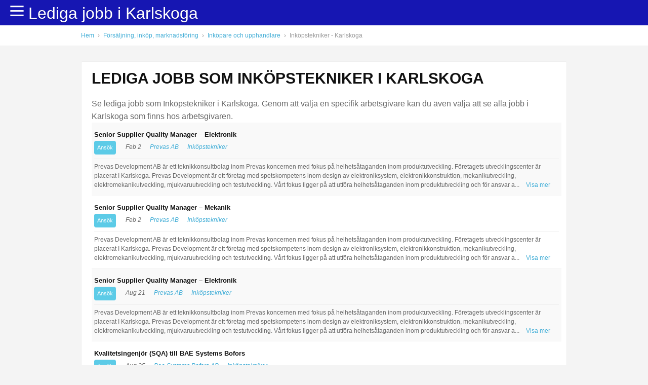

--- FILE ---
content_type: text/html; charset=UTF-8
request_url: https://syndicatedsearch.goog/afs/ads?sjk=j231efP9Rm2erxNDjkNFMg%3D%3D&channel=5431771063&client=pub-9553418494683158&q=Ink%C3%B6pstekniker%20%20lediga%20jobb%20Karlskoga&r=m&ivt=0&type=0&oe=UTF-8&ie=UTF-8&fexp=21404%2C17301437%2C17301438%2C17301442%2C17301548%2C17301266%2C72717107%2C73110182%2C73139889%2C17301559&format=n5%7Cn4&ad=n9&nocache=2161764101682019&num=0&output=uds_ads_only&v=3&bsl=8&pac=0&u_his=2&u_tz=0&dt=1764101682056&u_w=1280&u_h=720&biw=1280&bih=720&psw=1280&psh=1177&frm=0&uio=--&cont=b1%7Cb2&drt=0&jsid=csa&jsv=830884147&rurl=https%3A%2F%2Fwww.ledigajobbikarlskoga.se%2Fyrke%2Finkopstekniker
body_size: 8472
content:
<!doctype html><html lang="en"> <head>    <meta content="NOINDEX, NOFOLLOW" name="ROBOTS"> <meta content="telephone=no" name="format-detection"> <meta content="origin" name="referrer"> <title>Ads by Google</title>   </head> <body>  <div id="adBlock">    </div>  <script nonce="nPnk6IaUDkM7O9Jv1ZTJig">window.AFS_AD_REQUEST_RETURN_TIME_ = Date.now();window.IS_GOOGLE_AFS_IFRAME_ = true;(function(){window.ad_json={"caps":[{"n":"queryId","v":"Mg4maab-F5TkoNgP84yj6Q0"}],"bg":{"i":"https://www.google.com/js/bg/a-nA4ZYk5SNxXGNdSpFtyg8qSP5kD_mRlsONj7COnCs.js","p":"lJcL/Zzu0+UgMNoXY83rVf7fTcLCaMOZQcMMMgX7mC3L+70xz1DzOB5hePzrU1A6sEL917acjXFk2rZngD5WzAaz2mx6fstT+QXDNN9iYv9p7pa6MRIvjjTMQtQJhVjbHEK8LBZThqnfTNo+hP5R/rIi6TSijKs+mv1kGi0me+pWtHf7KAJJaeRyQKKtovmDu3jskCVz2RvdCqOXwEZvLkY9kVHz4QprOKqbodHboODYSJzGch9bu4sgKsijJ+xPCtvPSW/oTPqmMg5rlS0/52VruhlNeJL4eBNxBxY/zWApXbpB06m8862OX9pOmAigFYC5mMD6JJ9OTW8m78+/K2bAb+pvdKAyZp2vJ/PaFOPgYd/VmNC+bJ/[base64]/N0GJkLBKiVoITOmKGrUf4wIsaG4HU0d/rnrNJySxb110kMR5BN2AjZaF4NXE5Z+6bioW7aKWz6mdTqmDoEPfpP8ys/P6rAU9ju07HEcPDaJiV/oY8P+7OOWE8PstWdsLYdGNwHzJHvmNNIz6iCi41XMYF1PUY/chP3MtfbH34RP3lCSa3WscY2EShaGVUcrbFP85ypZFy0R5bR6GB/V98ouw89efQ8vfftPoIsiw4awycx8skrLe3YkeDe4DxFEWMQRtARCIi9DEf/avzOskLg6TXkpItDSNashMDC17mgNtuMp6thWCpCEAPbRl/dVzWgdmxvPLMC1gExMf1unjvP8Oc3H9AeN9scsEg39M8KOoPQrEqs76+fDEBffmmXhWiMH3b4YSqQ5Pu9YQrQQUw4YZvXGJj7l4RRGqsovCtfXhMzNsNKmvc8obShO7Fd/9SyQgMFtXv7Yc3s9d92aXoOkrxilSF9+5E8NuUfNyfx6O1yFjBFdzjieu4ScQILybevioH5HPwVAeem2oggkxpVoq1ZcdIvaX+Oc+ZSWKmz65ISRA9vn+mAUawJlD3M2SKAom+dXK4/ddcDwKc0a70MasCGBXMA2LP6cYUIMuL6mXrYhdiBUgQSxO3gkLK3XLcreL4CesqcCIUW43Z4jQGN9VgUTARhHyTmtMM9X25nwfZA5lmz/OoNpDgzZPug8BuvlSr/JzZQG1llNFaxZOVNL2T+XRqvAKWEf5FNIRUUQYDEagmZlbPpfO++tS+S7Do8e6I+am5c+oHERqeKC5BfwXPapc1W4of29zrt9FhF8gAJSPIE3Z4Ln01IdpMVmq2usBXvcoRVAYsbymbYQVGhga1NBQ50/SxZmV3jsFQzrKxUp3XhL3161MAiZfwl1IdpFGtL+5NPxZajp08NRLFVued/mOfE9QUQNPjWE/Qiq2SFg/KuNia+u8qIur5i1olDVj24iv2y6mMDsV1U6KMj1wkIEJqkUA3GJ/[base64]/l1M5PKCKM44ulueYD+qlCHwySYkCmq3XYApzymJLXVwCVHQPAggT6iaU+C7Y+1gCOR1X0US1DjdAR3F98Z2V3tlYu/STVNG925oH4n9r+8TGraYGyhVRRuyhxrAlwD3ZJgCOyr4fqBJ3x/psdGyZ5SZHNxtBvh81beVbg0iV2IYniTPAmnkaK5oQYh/4hR8uuW53CXyerxQhR4m1lQNBM3DP7vttq3MHy+aGvI6+goOntVKoQJK3525Q6C3kxYmosO+JWZHNcShHKWm6erIhk8ggEMj632RpMNrpsGUTES5xKgDP/vg8oacRDxsNA94ORYamuAC7JKi8ME10g+pzcslCeQZIil9zzchztZnNe8rug0Z9KauehAN6EEeXZKDWOCon6BvuODGki7tjSlK0UF3GUUoMZODEa23ajxX0/WyhZD2mDKBoxO6nQYMm08zFhnHJcVEf2UjNeKHOTIqL5Pnt7gaqpqctVVFLzXafEOSa8aIK0MO5PKIWVDgK7fLRhF8HC9HLBiVw5XVyVJ4w3kSDKm8vnUuHLiInl1Kx8I6heI6sljMhORkKdXsF0YxWmhcUBsMCh2VHA1r/wetVFwEYpI1PFzHHfLdwhIR+1lG8UKmCyb7vH3785xHWCqgpF23vlFOdjVHTaiP8+PQDgVt1WwlK1UPAAhfU/E3/vVjSLKEj2yuUu41v78TCd0533N4PE2hj0IvcdCwCpB3ph28HSkf1CBTu3zJszLKkVf+zCuEWV+SyP8bxg7Pay+6TDvNyEPS7TkLgRM0pQVycCVI4u9wwJ5FgdjuVMGL55GBCQLhGT9DBRDQbCpZYaQrxKaSOWPh1X6jUYjghbB/tqIUp17kdUwdBmOiPpZzt/Lnj+1+A0xqNuz3mEflwlz0U6/xDm2zStwwBZ0TxcrTSBpvp9U6riHyQjCaqRLliJ+a9l0AhKCq2N2A2N0VJZPbPv8e95vpeJ6PCIud2ZYr7CMwDSaqWY8ArLnpbTsJ+soqaRBI5D8IpLPRH3xXSPGHPOw9kVzxg+SxMNo1y+vVET0MMnNGrGkF/sunKlLbk9FzI+P8xAR5tqlhQPdE50ahM/B+Gq9edB7Dsb/jq3QQebWgOSgHy/5zFrf0J1aGAfqHMacxJBIMTmYbFKcpZlY/K/AI3fJqXu1mlUF3WZ4hDK7sazxQjMlxmvC8qpz/OJjl0OojcwaJH5fQqPFg+Ga3V0MqmLCb8sppQnRaFPbq/vRebt1B7XTGJ6zIzlH2kvmxixF8gqd8HBKCQLhxnwc6bZCLo/iw9ZhnbPo8RJAOkIy+Sids9Qn5MdAeXlkk8GQHqem4pmCjuGrH4IKPs0Eu5pPJDlv90TxceNastNizB39+MILG49/M03ZKkiQaO95gJnpAxXzXkIKKHxcksHwb6Ka1Vk4CRmC7wme5zO8T2qVvyc+zeOkGQHdyOezBd6KZbnaIEjK0sPyO/LaenFXqhDnq3OZ7C+EgYGsx9lBd0jUwpwmDBsn5j7bV2b8UV5ntfEaWiacQrgCuygn2dj1ycR0340NcnOGc+MP08p2ZqG3mrtHN+TW1osX4BQERQKHSBVJkeINXDEfAySk4JpbhMsT3/TGJx29ZJit16ZWjAlB2i9Fw8bUZchS6Qa9+65sar88rzBAUO7OrAQ5JvJYDtZxLdHLXl5AB2yJ6MTw9ypB1P0gEJyUa7pYkrT3eWzOoxJjM6lmfHW0VQWg7983Kth4+uVleN5K/bYZr9+8ZvdxA38zGcO5Nxg8UnoSnjSvWEAHvV1ldbO/SxLGGXadnkkFPAmPaM4tUZ1mFq3omU2JM3HqzKTQ1fIlPprtM6qDE/QOHrKWg0XjRXdS1/i4xbaQTSodkscICtMsqSKrQUtwEBiBSm30GfaqZzse3SpFpSS/0j9CArQwscJ1flmJrADD0OdcCMKHHU7KbpWj3IAyZ4uskGFelfQKOUQ0v97cJ/o3CKdYugWtPYSU6Z1jT45IQtlH3FQBiCQLb2nfd7f+KsXLckiFrEiBpaIr308S6R9fS2mKm7aVMr7i8F/YsGK+zlI0OblISHOgKjrs5Af8+cwEBecKDN1vRFnjGVf5Z8Px+SSu+4XSvzPpZ62+Cdxcr7ZNFSHPce0hdI+PwzVBzvEqN1VjioOy57s4Up1Vq9WO+eIDQMT3vQz4NIX2fq1l2qIwqdfqanFvHoKCUZtGxHYcdzQ/+EuuzkM5GlVSj+1prhkZjreYxdqdfZNNFd9pw14r0amKmjkhS0eHPZ03WUVdBi2lL6FJKe/FM3g2jZjBUbmJbNB6oOzfSdb+IcVPCD3W4EbCqge/kahAYanhFLkx/Br1WkKMOF9T4QJ0QGMG1DKSEv3OSngvqJbuPFy49Tt8vbylWH7vJGImN5gpqYz/HhrSuOjxKWsu+3vP2hmVBzsQ3bBOnmKcydwSYh33Sd6q1YsU4jRrdqPu4rRjPLUswHDyC1Hs55fUWfAF2yHFGVp+zYZSItBBcWYvKVBbTpgSIYPfALV6+DzaK75qA/hLLHaJphGxF/H2rAXziBYl60XoXAUJ996KOQ5X8cqz/ZchIxX9/9ZejdK4RkWKeqlVytPVAvq/j84b0gpB0JURjEY2bzUiNZAs4aSBv21bQog3ZyoiKFsUIiuML4tEdt7JafrooTK9j75NQVCm9X7xTf/VpDwKG8/ZWKHf9LQf0tKcikgSXZIcPBlbmlEVY/bcxVhmuUEAUnxg3XkQ0nc1suv+N6APw40+rqTV2vXhJBCBKiWn7brgSwiZIS/uA860Bz2Up9PXW4I1F2jUfpf1mdYvFCA5aJBCltqMfl0gVHL4QlcIr5pXgRdE9GNgm/w1Sfdm1rtMoReAvZtNazmZUIiG5X96uBq+GM7zN96+4prWAadgUcagv3tM0qRZbHALzz71NAi7kpSSSNUFgWuIM0InwHuQ3xnTHBg5tb367mtG61D3Kel/kS7a5oo9yczURhLXViJE+RROXiU0dkxi6UEr4J4LZ8QxAEcCB//BNiEyzrHsrL7a44fsqIeSf+hZnliiO/tufouaKK6I7EdhD4d1HUVOr0KLtI/oGnFlm50IpNIhqQRed8cPmW31ZC8BBHtoivhKND/gQNQaze6ozJO4NCWpDDISmjR1hMTamFOe8MIN7vzjH+igHhbIenFsQjSGeSg7N+151a9oXST9hAJunp259yEokUlQbbLY6hp0+/dfQdXBymV7qRaDdi1Ms98EAx4Tc5qS8llZsF8/PXSX2qmMDOH0IYv/kVM2DYz/HzuxHGpOjX7LkCeBSEs+455DWKBsmcKPC289yZkOPYpo4MzcbUjtHQFZ0kvtesCVf6lihTG+CKtGa30HnawUT3qWwHDv1hpiQVtbUxnC3fRc5yDQxyvHyQqa4OPU+ZQS5E0bXDTYl1Jt54RhtOOQKCsumfcTMDNjx7Q3Gd+Uo/vFwb7wg+ixHavSPJeOA2JVSnlA3xcJUoyzZTXKpFgqMEZdhMaL6dYXEmIRx93CmV8Cn1lJqcf9+S4QC1ErPefZH27kdJEPIfGXIFI3i+5dr+kngDIcoIsYYHrmoIhAyxPLqohDUE0RAk4kOgHw48cmK20PVTJS2jWU6DwC35/xF8TSnRp/gf3Acole6mpj1MiKTONDGskuj/CWlNL3nHTSWMuYP8xFCQW5r5VSY1LB3kHdbSxbU5DqXhgmKkqDJtAgKHYzgwCQhKedsOnBTYwP/6EeAD4W/YHwacQeuercdQe0SraJOMDMtbn3UqqLaMBgkFtBF0K3hrfu9UFYBI8P5C9Pj1G0J1iOF/hiA0nc57Uu18zcdQvFbWrPsS7Fy/OtSaucGSjG2sT1LAgVAFC5VDeDt20H9Ev5yAhmESRoVlPndAjPM4srsuw6sJgA0Pp2x6QnmkgD/cZkiltASFDm8zrunbrp/O9LWs4FN2PBGjIKbe3QKCl0/YzaEg9w2PFZVjolw4CbFnjHv5h7MSQfwiwjcgpuL8/F3TSVgVPnzOsW1zt9fZmwBSRfNcYuaBs4Ix91OR/ltRIwreYAa6gXd+XfIipckd4yL0DYgB+URWXWc2O1rZmzZunUmrENyHTEi1ULKPnIV+aOcOKi8bGFvGGXK7T+WKIG5j2gQIP6TyccLKkbLsXmnmizY0yUs9ZRNmtIXgte16cbaaZ+XQyNkiDXui9OB0cx/a1L7rOp9ZuKkzzB+VdZp9q8D3yZLE/9cNsW8o2JA6vM6Oi25VwiHRTGNbMXBnAFAc6+HkBY1z6hOSqItTCk1MiXRwN4+o0/QeuWz3WeFsLDFuoy1bxgn9M2znDDGQgzGmU/KBb6ZvSHNpCWFUdyorqds98niBWIVCwCMEbI4ZDYr2/SfEeusR+hKCnpO8mOP38RaQLHUBeIubuAkTame1WvV8PQiJEbMufmAXQDX2gUqM/2VDdkVczQNJeQvb523c78sF1N8yY3jHL69dysf79+k4VjO1N+TMtJrbPRZ+rVz2txRbeGewc4tuEW2VYvJt0UcHm0RAu3mEBeT1Nt+SXYC+GZFyOauU8fDjf7hO/lshEyW5wUTGIJv6BUCjtm8ABkX29Iqgi7Ef1rQ8oy8gNRKUeMKjgQ5ZB6UjJzm5DEdQcKxlWf6Wdw4EY9ksnOuBQVt8Cm5utVPOc9MbHsFFRuKCcD/Gu3qfKEFBmEMF1kUxut7GG3EtNt/mYJf3OP1dFU/M9B/lmHKlGsNeUSTjEnv2FjXcKJOz5+Ac8aD2GWntnjMJEsH9oEG6brenifLS0oSFVClyI7CO1Tgf6jrd3CQb4doI630BZYIwlEULN9dcZHXY/XHXkfWaXlIfSBB1hWXimvOzOZnmE2D/iB0/LRg2mzq4JgmykB4FMzoCszeLwuluFN72sh7zo3/lZsqWS5A1iyL3JjrJ326ndELU+FFDDNd17w/[base64]/E1ZvuP9lOFs6Ds8VrmRytWsC04hgKucH8G1i2f87HXukWqm8JkFL+bpsnyazXSRUDYzIWEI2GZ+e/UUcNX9Efox7WMffhjI6ABOHpRd1pTe1vlf4wvbZG3+krchH0Y1HseU/XZl9frrTgMpghBjVNANOaqHHU0q+AqCWIlivOsTUgpS++6KuCn2JE0FTDs7examlle+s8sbcHV+5nFaECQr67Z8R+pG35c/81z6GQ+9K38sdrIS5PZ6YfCCSyLjGFbnMkVHscCeUfVZra2GhiM32Dsj4dqs+bVFpS7ht6VcV8Us5JiEnuE1nweEXq44IFXwe1d2CACFxTrz/WshzlA47tzOzIXSv4z8FqxYGWOh6K82l7IrOocxSuARIVB4SUsCGBLKN+v5s32wvwtrlPlSZrJs0p0ftjAnGK0Wb2QWeJGFDK+fpbZcfcUR4j4jSYQ2Wlam0a3A6UJ4QubUY55Sp3qJhlzGDkL+cUp9MgIVFvYErHXcPPhet//wGBklEHPMesfPqAS5eLHtICQyMT7xkpDFnN3KJrjjYQ7hq4G4ErKRIdG9e37E044wiLGc0Ic6mlwuUbn/jFxUISz6tNi/q+NW7x21rypqMo0wBmVQjT/[base64]/UD0Vlta/ZjGqnZZpw/3O0VxN18/1qox83KRgOnL0WULgzy49dPrFGyrQEgs3jU07elFZWIVc/Urxq07h6ooOKLxTTm0nrXBLxYPQg2qat03Q6OW4CDGyqUVeB8z4TSKZZWbrLpv0NBkak/C4cll/AAXEM5VHcJbgJr2lPDvxUTCxFB58EYEXCRGsXsgovfnmSmoBxgxwskij/V3I33pp7yHf0zpu/2x7mMelYHgbE5pTCPhwrXg+bu/MHug6NjSdjdmtVxHAkZ7Z5C/jykg3Dg9kdgnvL9vObBha35A30HNIUzaQAUk6bxb6ZUOcRzyD+q/lZp/sUTBYQ28zEkIYAFCCMPZaWDxNk2iXCtFN1LGoqc4BOstj+ZG0QMUfbNI1pa7ezLXuXY87gb3q1jvCmlXmGBRUkBltROJEk9enCc9ZSaG7/gV/K3QqRrVW6utJV/+M7mcGmog4OiKHHAB43XWSkwMzJumno9bYP9zv2BtyHHzWvL+nDkKjGIktRmWqnBXLKfBegsWUJSbpTaLhjeibXzdRwfu9MpFsLDXAylAEP/7zsjw+ntLRWjYyM4ra8JqRFNsUrbC7oLliQz3ombBkvsDU1Zbb6UOhtKFuhFr4dEvAR0A5RXwKlCNgRbt6yg8/60/LJts33IacMi5v4BlGlAlqHX+hbCDiLm5bPhP/Zfk3qMyXPpKLY1+m+IPFYIFt4NSFbS07govLQRVb7ig+Zl0+F89t6/tw+Ef0AdglNboY1f7bCe8FmrOXP4zwGdWIw/[base64]/kUa+5hGF5HiCionFRwxa8hoG35zFVhqCB0YUMcN9f/qnWThC4MmvTsAYNJEfJQsmh0tN2RM/OOpm6bQxQHbslmJnWL0EETdqjVjw0wAn/bN6mghUDRtsztGaMWSbufUxNXP2JC5MJw/NcoZCB2FWhXLbo3M0FZBRVAh4HLIpnItSvuIYDWBjc26vFA2P0GVjKcXRExZw6/8VZ839R/+Gllub5HuAFdySjFLkGK+nMOP35E9EZkYRhgqzIqoouEHdYdDGrsYSqaFeelpQ2XY7R8yehEnNE1pi8NjzuKRdUynqD/ClDHsbh/3+X7djnUVplYbzfpiu2s5qK+u3JlaK9CuH+YF3b9z456tVw3H/N3q2iapFJ3cXGaACSUHVoPP+LnKRFgr1oW8BDfXZqceEoVK4NT0S5R2QIeSoCXSlWP7vwfrQvr0rgXfrIlonYjElfFGo3Rzo++zGtfXCD/JPbpGASr6SwOEYXYTtsdLvKkyGnNjIq/J6HWmouQugLWhNwEQAyDDqR8jE7va4uMejqkY69VGWyOwqMRZVPr4D5BJ0afc94VcPI2akQliTuO8hddJsoQ9puf+874FWut5cM7zxO+shfMREEZk4+Am/oIrtxVPtc0nJoTpXFhES0H0R0pQ2MNmGnHiepVpelr36VEnpL8na5fVP1CJGGk+Ga+nSJMJLbNc66ORT6V61vr5+j+34BbRwYvIfWnMoSc1/H+eDrnZ5TJUH8tTGhTu1N4Px02eGnw7fggWNGmowQfN/BD3LHnxP+XyvQMFMESfvDXQt/AbrobIzVkHTHkhMFQ4CBFcNlF57/0vxBH4OZXVImrOMlxxdKaWVJWc8xSQDqzP0h2kysBb0LO25U1cp+S1FczjmR5l/5D5J8g3Nf0WtP2cPRiMNALfA2ADG8otMjnunI99BpWvjj+almpxGIsb0aGehY/RbyYnSvPFMLHTRYkQh03DQUVQCaL3RQgsoFwlJV6t4ndfutxtcw/Os8jVgOewhBoKfhj6iZKC2RWQWtPUVuqOYX69VRmsQhoF//xXP3aPTrY6CtYapXHpUSYVlBZjorQgSv8t+/+9Kp/rhtdo3s/ZG6Bu+G1ooZD3mHLyfJK1l6r1PgYiM9X66f7/soYDihthJF7sIA8ie9R+sDhWXefnufXlyNnxFTcqr/k7PPVdGp7KPeFeM2WkU/oW4gRI/cxcGEuBoRb6+FFJ0Wtd3kGjnpHRZARMX1rvGHleVxB9PwHmqPwH0DfvYdGi2lAbRQ1Fq2lBiondi9WirSbBh7x5O9eBu3dDeFtdEppGtPTnW00/vk3ZssJS8onAHYi73rTz+i96gAHdOj2iR6+Whnm6w4Om49O27kW0Ldx2g58GsjjCwCvx8MlcBS4wUKcC1+RazoF8VNSB+fCc5rYUf3v/SZU/ZXMSF5MsPntCSwyNtvxEUQ45mO98Hi3krsrC75VzuE5PswAieA2ijzbhcijomaSXQ4//[base64]/srNYRoi+08St8IjizuScOMyayPtTfkfnwA"},"gd":{"ff":{"fd":"swap","eiell":true,"pcsbs":"44","pcsbp":"8","esb":true},"cd":{"pid":"pub-9553418494683158","eawp":"partner-pub-9553418494683158","qi":"Mg4maab-F5TkoNgP84yj6Q0"},"pc":{},"dc":{"d":true}}};})();</script> <script src="/adsense/search/ads.js?pac=0" type="text/javascript" nonce="nPnk6IaUDkM7O9Jv1ZTJig"></script>  </body> </html>

--- FILE ---
content_type: text/html; charset=utf-8
request_url: https://www.google.com/recaptcha/api2/aframe
body_size: 138
content:
<!DOCTYPE HTML><html><head><meta http-equiv="content-type" content="text/html; charset=UTF-8"></head><body><script nonce="5---FeCMilOLd6ei4eQT8w">/** Anti-fraud and anti-abuse applications only. See google.com/recaptcha */ try{var clients={'sodar':'https://pagead2.googlesyndication.com/pagead/sodar?'};window.addEventListener("message",function(a){try{if(a.source===window.parent){var b=JSON.parse(a.data);var c=clients[b['id']];if(c){var d=document.createElement('img');d.src=c+b['params']+'&rc='+(localStorage.getItem("rc::a")?sessionStorage.getItem("rc::b"):"");window.document.body.appendChild(d);sessionStorage.setItem("rc::e",parseInt(sessionStorage.getItem("rc::e")||0)+1);localStorage.setItem("rc::h",'1764101683244');}}}catch(b){}});window.parent.postMessage("_grecaptcha_ready", "*");}catch(b){}</script></body></html>